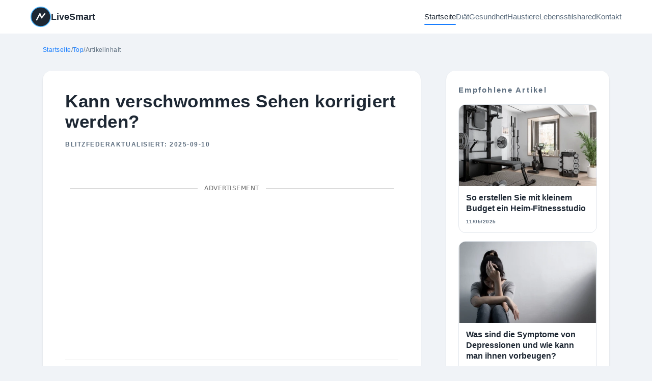

--- FILE ---
content_type: text/html; charset=UTF-8
request_url: https://game1000.net/kann-verschwommes-sehen-korrigiert-werden/
body_size: 10170
content:

<!DOCTYPE html>
<html lang="de-DE">
<head>
<meta charset="UTF-8">
<meta name="viewport"
      content="width=device-width,initial-scale=1.0,maximum-scale=1.0,viewport-fit=cover">
<title>Kann verschwommes Sehen korrigiert werden? &#8211; Seite 6 &#8211; LiveSmart</title>
<link rel="icon" type="image/svg+xml" href="data:image/svg+xml;utf8,
<svg xmlns='http://www.w3.org/2000/svg' viewBox='0 0 100 100'>
<circle cx='50' cy='50' r='48' fill='%231d2733' stroke='%2346b3ff' stroke-width='4'/>
<path d='M30 65 L46 35 L54 55 L70 35' fill='none' stroke='%23ffffff' stroke-width='6' stroke-linecap='round' stroke-linejoin='round'/>
</svg>">

<link rel="stylesheet" href="/theme/new-7/css/style.css" type="text/css" media="all" /><script async src="https://pagead2.googlesyndication.com/pagead/js/adsbygoogle.js?client=ca-pub-3951092937626620"
     crossorigin="anonymous"></script>
</head>
<body>

<!-- HEADER -->
<header class="site-header">
  <div class="site-wrap navbar">
    <a href="https://game1000.net/" class="brand" aria-label="LiveSmart">
      <svg viewBox="0 0 100 100" aria-hidden="true">
        <circle cx="50" cy="50" r="48" fill="#1d2733" stroke="#46b3ff" stroke-width="4"/>
        <path d="M30 65 L46 35 L54 55 L70 35" fill="none" stroke="#ffffff" stroke-width="6" stroke-linecap="round" stroke-linejoin="round"/>
      </svg>
      <span>LiveSmart</span>
    </a>
    <nav class="primary-nav" aria-label="Primary">
      <a href="https://game1000.net/" class="is-active" >Startseite</a>
<a href="https://game1000.net/category/diat">Diät</a>
<a href="https://game1000.net/category/gesundheit">Gesundheit</a>
<a href="https://game1000.net/category/haustiere">Haustiere</a>
<a href="https://game1000.net/category/lebensstil">Lebensstil</a>
<a href="https://game1000.net/category/shared">shared</a>

<a href="https://game1000.net/footer/Contact_Us">Kontakt</a>    </nav>
    <button class="menu-toggle" id="openMenu" aria-label="Open navigation" aria-haspopup="true" aria-expanded="false" aria-controls="mobileMenuPanel">☰</button>
  </div>
</header>


<div class="m-menu" id="mobileMenuPanel" hidden aria-hidden="true">
  <div class="m-menu__overlay" data-close></div>
  <nav class="m-menu__panel" aria-label="Mobile Navigation">
    <button class="m-menu__close" type="button" data-close aria-label="Close navigation">✕</button>
    <ul class="m-menu__list">
      <li><a href="https://game1000.net/" class="is-active" >Startseite</a></li>
<li><a href="https://game1000.net/category/diat">Diät</a></li>
<li><a href="https://game1000.net/category/gesundheit">Gesundheit</a></li>
<li><a href="https://game1000.net/category/haustiere">Haustiere</a></li>
<li><a href="https://game1000.net/category/lebensstil">Lebensstil</a></li>
<li><a href="https://game1000.net/category/shared">shared</a></li>

<li><a href="https://game1000.net/footer/Contact_Us" >Kontakt</a></li>    </ul>
  </nav>
</div>

<!-- BREADCRUMB -->
<nav class="breadcrumb" aria-label="Breadcrumb">
  <a href="https://game1000.net/">Startseite</a> /
  <a href="https://game1000.net/top/">Top</a> /
  <span>Artikelinhalt</span>
</nav>

<div class="site-wrap">
  <main>
    <!-- ARTICLE -->
    <article class="article" id="article">
      <h1>Kann verschwommes Sehen korrigiert werden?</h1>
      <div class="meta">
        <span>BlitzFeder</span>
        <span>Aktualisiert: <time datetime="2025-09-10">2025-09-10</time></span>
      </div>

<div class="ad-section"><div class="ad-line-top"><span class="ad-line-label" aria-label="Advertisement">Advertisement</span></div><div class="ad-slot-wrap"><!-- s1 -->
<ins class="adsbygoogle"
     style="display:block"
     data-ad-client="ca-pub-3951092937626620"
     data-ad-slot="6599301390"
     data-ad-format="auto"
     data-full-width-responsive="true"></ins>
<script>
     (adsbygoogle = window.adsbygoogle || []).push({});
</script></div><div class="ad-line-bottom"></div></div>
<p><h2>Ursachen</h2>
<center><img decoding="async" src="https://img.game1000.net/2023/03/1681736527-1_WH_800x600px.webp" /></center><br />
Wenn Sie plötzliche verschwommene Sicht verspüren, suchen Sie sofort ärztliche Hilfe auf. Dies könnte ein Zeichen für ein dringendes Gesundheitsproblem wie Schlaganfall oder Netzhautablösung sein, das eine sofortige Behandlung erfordert.<br />
Eine häufige Ursache für verschwommenes Sehen ist ein Brechungsfehler. Dies bedeutet, dass Lichtstrahlen nicht richtig auf der Netzhaut fokussieren, was zu trüben oder unscharfen Bildern führt.<br />
Eine weitere häufige Ursache für verschwommenes Sehen ist Astigmatismus, der Objekte in allen Entfernungen verzerrt erscheinen lässt. Dieser Zustand ist ein unvermeidlicher Teil des Alterns und am häufigsten unter denen im Alter von 40 oder älter.
<h2>Symptome</h2>
<center><img decoding="async" src="https://img.game1000.net/2023/03/1681736525-3_WH_800x600px.webp" /></center><br />
Unschärfes Sehen kann durch eine Reihe von Erkrankungen verursacht werden. Es könnte beispielsweise ein Hinweis auf Brechungsfehler sein, die mit Brille oder Kontaktlinsen leicht korrigiert werden können.<br />
Unschärfes Sehen kann auch auf andere gesundheitliche Probleme hinweisen, wie hohen Blutzuckerspiegel oder Schlafapnoe. Diese Bedingungen erhöhen das Risiko für Glaukom, Katarakt und andere Augenerkrankungen.
<h2>Behandlung</h2>
<center><img decoding="async" src="https://img.game1000.net/2023/03/1681736523-2_WH_800x600px.webp" /></center><br />
Unschärfes Sehen kann durch eine Vielzahl von Gesundheitszuständen, wie Brechungsfehler, verursacht werden. Dazu gehören Kurz- oder Langsichtigkeit, Astigmatismus und Alterssichtigkeit (altersbedingter Verlust der Nahsichtigkeit).<br />
Behandlungsoptionen hängen von der zugrunde liegenden Ursache ab, so dass es wichtig ist, eine professionelle Diagnose zu erhalten. Brillen können helfen, das Problem zu beheben, Kontaktlinsen oder refraktive Operationen, wenn erforderlich.<br />
Andere Ursachen für verschwommenes Sehen können Stress, Allergien oder Infektionen sein. Um diese potenziellen Auslöser zu bekämpfen, sollten Sie regelmäßig Pausen einlegen, um Ihre Augen zur Ruhe zu bringen und beim Betrachten der Bildschirme die 20-20-20-Regel befolgen. Dies kann die Belastung der Augen verringern und Symptome lindern, die mit verschwommenem Sehen verbunden sind.
<h2>Prävention</h2>
<center><img decoding="async" src="https://img.game1000.net/2023/03/1681736524-4_WH_800x600px.webp" /></center><br />
Unschärfes Sehen kann ein Hinweis auf etwas Ernstes sein, daher ist es wichtig, diese Probleme frühzeitig diagnostiziert und behandelt zu bekommen. Regelmäßige Augenuntersuchungen mit Ihrem Augenarzt ermöglichen Ihnen, verschwommenes Sehen zu diagnostizieren und anzugehen, bevor es schlimmer wird.<br />
Sehstörungen resultieren oft aus Brechungsfehlern (wie Astigmatismus oder Kurzsichtigkeit), die mit Brille, Kontaktlinsen oder Augenlaseroperationen korrigiert werden können. Andere Erkrankungen wie trockene Augen oder Glaukom können dazu führen, dass das Sehen verschwommen oder verschwommen wird.
</p>
<div class="ad-section"><div class="ad-line-top"><span class="ad-line-label" aria-label="Advertisement">Advertisement</span></div><div class="ad-slot-wrap"><!-- s2 -->
<ins class="adsbygoogle"
     style="display:block"
     data-ad-client="ca-pub-3951092937626620"
     data-ad-slot="8470237520"
     data-ad-format="auto"
     data-full-width-responsive="true"></ins>
<script>
     (adsbygoogle = window.adsbygoogle || []).push({});
</script></div><div class="ad-line-bottom"></div></div>

      <section class="author-box" aria-labelledby="authorName">
        <div class="author-details">
          <h3 id="authorName">BlitzFeder</h3>
          <p>Präzision im Detail und Ruhe im Prozess prägen meinen Schreibstil.</p>
        </div>
      </section>


      <div class="reco-single">
        Empfohlene Artikel: <a href="https://game1000.net/the-best-travel-accessories-you-need-on-your-next-trip/" aria-label="Das beste Reisezubehör, das Sie für Ihre nächste Reise benötigen">
          Das beste Reisezubehör, das Sie für Ihre nächste Reise benötigen →
        </a>
      </div>

      
      <div class="page-nav-wrap">
              </div>

      <section class="share-section" aria-labelledby="shareHeading">
        <h2 id="shareHeading">Teilen</h2>
        <div class="share-grid" id="shareGrid">
          <a class="share-btn" data-platform="facebook" href="#" target="_blank" rel="noopener" aria-label="Share on Facebook">
            <svg viewBox="0 0 24 24" aria-hidden="true"><path fill="#1877f2" d="M22.675 0H1.325A1.32 1.32 0 0 0 0 1.314v21.372C0 23.404.593 24 1.325 24h11.494v-9.294H9.847v-3.62h2.972V8.413c0-2.94 1.792-4.543 4.412-4.543 1.253 0 2.574.227 2.574.227v2.856h-1.45c-1.43 0-1.876.887-1.876 1.796v2.177h3.187l-.51 3.62h-2.677V24h5.253A1.32 1.32 0 0 0 24 22.686V1.314A1.32 1.32 0 0 0 22.675 0z"/></svg>
            <span>Facebook</span>
          </a>
          <a class="share-btn" data-platform="x" href="#" target="_blank" rel="noopener" aria-label="Share on X">
            <svg viewBox="0 0 24 24" aria-hidden="true"><path fill="#000" d="M18.244 2.25h3.308l-7.227 8.26 8.502 11.24H16.17l-5.214-6.822L4.8 21.75H1.49l7.73-8.838L1.143 2.25h6.07l4.713 6.231 6.318-6.231Zm-2.27 17.52h1.833L8.15 4.126H6.185l9.79 15.644Z"/></svg>
            <span>X</span>
          </a>
          <a class="share-btn" data-platform="linkedin" href="#" target="_blank" rel="noopener" aria-label="Share on LinkedIn">
            <svg viewBox="0 0 24 24" aria-hidden="true"><path fill="#0a66c2" d="M4.98 3.5c0 1.38-1.14 2.5-2.54 2.5h-.03C1.14 6 0 4.88 0 3.5 0 2.12 1.15 1 2.44 1 3.85 1 4.98 2.12 4.98 3.5ZM.22 8.98h4.43V24H.22V8.98ZM8.34 8.98h4.25v2.05h.06c.59-1.1 2.04-2.26 4.2-2.26 4.49 0 5.32 2.96 5.32 6.81V24h-4.43v-7.5c0-1.79-.03-4.09-2.49-4.09-2.5 0-2.88 1.94-2.88 3.95V24H8.34V8.98Z"/></svg>
            <span>LinkedIn</span>
          </a>
          <a class="share-btn" data-platform="reddit" href="#" target="_blank" rel="noopener" aria-label="Share on Reddit">
            <svg viewBox="0 0 24 24" aria-hidden="true"><path fill="#ff4500" d="M24 12c0 6.627-5.373 12-12 12S0 18.627 0 12C0 5.373 5.373 0 12 0c6.628 0 12 5.373 12 12ZM9.315 8.403c-.695 0-1.257.563-1.257 1.258 0 .693.562 1.256 1.257 1.256.693 0 1.256-.563 1.256-1.256 0-.695-.563-1.258-1.256-1.258Zm5.37 0c-.695 0-1.258.563-1.258 1.258 0 .693.563 1.256 1.257 1.256.694 0 1.257-.563 1.257-1.256 0-.695-.563-1.258-1.257-1.258Zm2.088 4.221c0-1.744-2.32-3.155-5.178-3.155-2.857 0-5.177 1.411-5.177 3.155 0 1.742 2.32 3.154 5.177 3.154 2.858 0 5.178-1.412 5.178-3.154Zm-5.178 4.52c-2.05 0-3.832-.623-4.912-1.582a.376.376 0 1 0-.497.562c1.204 1.064 3.15 1.747 5.409 1.747 2.26 0 4.206-.683 5.41-1.747a.375.375 0 1 0-.498-.562c-1.08.959-2.862 1.582-4.912 1.582Z"/></svg>
            <span>Reddit</span>
          </a>
          <a class="share-btn" data-platform="whatsapp" href="#" target="_blank" rel="noopener" aria-label="Share on WhatsApp">
            <svg viewBox="0 0 24 24" aria-hidden="true"><path fill="#25d366" d="M17.47 14.33c-.29-.15-1.7-.84-1.96-.93-.26-.1-.45-.15-.64.15-.19.29-.74.93-.9 1.12-.17.19-.33.21-.62.06-.29-.15-1.23-.45-2.33-1.43-.86-.77-1.44-1.72-1.61-2-.17-.29-.02-.45.13-.6.13-.13.29-.34.43-.51.14-.17.19-.29.29-.48.1-.19.05-.36-.02-.51-.07-.15-.64-1.54-.88-2.11-.23-.55-.47-.47-.64-.48-.17-.01-.36-.01-.55-.01-.19 0-.5.07-.76.36-.26.29-1 1-1 2.43 0 1.43 1.02 2.82 1.17 3.01.14.19 2 3.05 4.84 4.28.68.29 1.21.46 1.62.59.68.22 1.3.19 1.79.12.55-.08 1.7-.7 1.94-1.38.24-.67.24-1.24.17-1.36-.07-.12-.26-.19-.55-.34ZM12.05 22.1h-.01c-1.78 0-3.53-.48-5.05-1.39l-.36-.21-3.75.98 1-3.65-.24-.37a10.05 10.05 0 0 1 8.46-15.55h.01c5.56 0 10.08 4.52 10.09 10.07 0 2.69-1.05 5.21-2.95 7.12a10.04 10.04 0 0 1-7.2 2.99Zm0-18.21a8.11 8.11 0 0 0-8.09 8.09c0 2.54 1.16 4.89 3.18 6.45l.45.36-.6 2.2 2.26-.59.35.2a8.06 8.06 0 0 0 3.44.82h.01a8.11 8.11 0 0 0 8.08-8.09c0-2.17-.85-4.21-2.39-5.74a8.05 8.05 0 0 0-5.7-2.4Z"/></svg>
            <span>WhatsApp</span>
          </a>
          <a class="share-btn" data-platform="telegram" href="#" target="_blank" rel="noopener" aria-label="Share on Telegram">
            <svg viewBox="0 0 24 24" aria-hidden="true"><path fill="#229ed9" d="M23.954 4.57c.24-.82-.2-1.14-.83-.94L1.58 11.61c-.8.31-.79.74-.14.94l5.52 1.72 2.06 6.59c.27.75.48 1.04.97 1.04.5 0 .72-.18 1-1.02l2.97-9.42c.19-.6.03-.84.62-1.33l6.2-5.17Z"/></svg>
            <span>Telegram</span>
          </a>
          <a class="share-btn" data-platform="pinterest" href="#" target="_blank" rel="noopener" aria-label="Share on Pinterest">
            <svg viewBox="0 0 24 24" aria-hidden="true"><path fill="#bd081c" d="M12.04 0C5.44 0 2.4 4.24 2.4 7.77c0 2.14.81 4.05 2.56 4.76.28.12.53 0 .61-.31.06-.22.19-.77.25-1 .08-.31.05-.42-.17-.69-.5-.58-.82-1.33-.82-2.4 0-3.09 2.31-5.86 6-5.86 3.27 0 5.08 2 5.08 4.67 0 3.52-1.56 6.49-3.88 6.49-1.28 0-2.23-1.06-1.93-2.35.37-1.58 1.08-3.28 1.08-4.42 0-1.02-.55-1.87-1.68-1.87-1.34 0-2.42 1.38-2.42 3.22 0 1.18.41 1.98.41 1.98s-1.39 5.9-1.64 6.94c-.49 2.07-.07 4.61-.04 4.87.02.17.24.21.34.08.14-.18 1.93-2.4 2.54-4.62.17-.63.97-3.86.97-3.86.48.9 1.88 1.68 3.37 1.68 4.44 0 7.46-4.05 7.46-9.49C21.6 3.78 17.83 0 12.04 0Z"/></svg>
            <span>Pinterest</span>
          </a>
          <button type="button" class="share-btn copy" id="copyBtn" aria-label="Copy article link for sharing">
            <svg viewBox="0 0 24 24" aria-hidden="true"><path fill="#177dff" d="M16 1H4c-1.1 0-2 .9-2 2v14h2V3h12V1Zm3 4H8c-1.1 0-2 .9-2 2v14c0 1.1.9 2 2 2h11c1.1 0 2-.9 2-2V7c0-1.1-.9-2-2-2Zm0 16H8V7h11v14Z"/></svg>
            <span>Copy Link</span>
            <span class="copy-status" id="copyStatus">COPIED</span>
          </button>
        </div>
      </section>

      <section class="subscribe-box" aria-labelledby="subHead">
        <h2 id="subHead">Bleiben Sie auf dem Laufenden</h2>
        <p class="desc">Einmal pro Woche erhalten Sie umsetzbare Wachstumseinblicke. Kein Schnickschnack, kein Spam – Abmeldung jederzeit möglich.</p>
        <form class="subscribe-form" id="subscribeForm" novalidate>
          <label for="subEmail" class="visually-hidden">E-Mail-Adresse</label>
          <input type="email" id="subEmail" name="email" placeholder="E-Mail-Adresse" required autocomplete="email" inputmode="email">
          <button type="submit" aria-label="E-Mail-Adresse Abonnieren">Abonnieren</button>
        </form>
        <div id="subscribeMsg" aria-live="polite"></div>
      </section>

<div class="ad-section"><div class="ad-line-top"><span class="ad-line-label" aria-label="Advertisement">Advertisement</span></div><div class="ad-slot-wrap"><!-- s3 -->
<ins class="adsbygoogle"
     style="display:block"
     data-ad-client="ca-pub-3951092937626620"
     data-ad-slot="2660056388"
     data-ad-format="auto"
     data-full-width-responsive="true"></ins>
<script>
     (adsbygoogle = window.adsbygoogle || []).push({});
</script>
</div><div class="ad-line-bottom"></div></div>

      <section class="recommend-cards" aria-labelledby="recoCardsHead">
        <h2 id="recoCardsHead">DAS KÖNNTE SIE AUCH INTERESSIEREN</h2>
        <div class="card-grid">
            
            
          <a href="https://game1000.net/die-drei-wichtigsten-faktoren-die-die-langlebigkeit-beeinflussen/">
            <div class="card">
              <img src="https://img.game1000.net/2023/03/1682514797-slt.webp" alt="Die drei wichtigsten Faktoren, die die Langlebigkeit beeinflussen">
              <h3>Die drei wichtigsten Faktoren, die die Langlebigkeit beeinflussen</h3>
              <p>09/08/2025</p>
            </div>
          </a>          <a href="https://game1000.net/is-it-healthy-to-eat-a-cucumber-everyday/">
            <div class="card">
              <img src="https://img.game1000.net/2023/10/1698739767-slt.webp" alt="Ist es gesund, jeden Tag eine Gurke zu essen?">
              <h3>Ist es gesund, jeden Tag eine Gurke zu essen?</h3>
              <p>09/04/2025</p>
            </div>
          </a>          <a href="https://game1000.net/wie-man-am-gesundesten-ein-ei-isst%ef%bc%9f/">
            <div class="card">
              <img src="https://img.game1000.net/2023/03/1681721774-slt.webp" alt="Wie man am gesündesten ein Ei isst？">
              <h3>Wie man am gesündesten ein Ei isst？</h3>
              <p>09/06/2025</p>
            </div>
          </a>          <a href="https://game1000.net/fett-mit-karotten-verbrennen/">
            <div class="card">
              <img src="https://img.game1000.net/2023/03/1681736899-slt.webp" alt="Fett mit Karotten verbrennen?">
              <h3>Fett mit Karotten verbrennen?</h3>
              <p>09/05/2025</p>
            </div>
          </a>          <a href="https://game1000.net/5-symptome-bei-denen-ihr-hund-den-tierarzt-aufsuchen-muss/">
            <div class="card">
              <img src="https://img.game1000.net/2023/03/1682559828-slt.webp" alt="5 Symptome, bei denen Ihr Hund den Tierarzt aufsuchen muss">
              <h3>5 Symptome, bei denen Ihr Hund den Tierarzt aufsuchen muss</h3>
              <p>10/27/2025</p>
            </div>
          </a>          <a href="https://game1000.net/does-avocado-help-sleep/">
            <div class="card">
              <img src="https://img.game1000.net/2023/08/1698742707-slt.webp" alt="Hilft Avocado beim Schlafen?">
              <h3>Hilft Avocado beim Schlafen?</h3>
              <p>11/02/2025</p>
            </div>
          </a>          <a href="https://game1000.net/how-to-style-your-outfit-with-boots/">
            <div class="card">
              <img src="https://img.game1000.net/2023/09/1698741734-slt.webp" alt="So stylen Sie Ihr Outfit mit Stiefeln">
              <h3>So stylen Sie Ihr Outfit mit Stiefeln</h3>
              <p>09/08/2025</p>
            </div>
          </a>          <a href="https://game1000.net/10-habits-of-healthy-people-you-should-adopt/">
            <div class="card">
              <img src="https://img.game1000.net/2023/07/1698822620-slt.webp" alt="10 Gewohnheiten gesunder Menschen, die Sie übernehmen sollten">
              <h3>10 Gewohnheiten gesunder Menschen, die Sie übernehmen sollten</h3>
              <p>08/29/2025</p>
            </div>
          </a>          <a href="https://game1000.net/welche-frucht-ist-am-besten-um-gewicht-zu-verlieren/">
            <div class="card">
              <img src="https://img.game1000.net/2023/03/1681739313-slt.webp" alt="Welche Frucht ist am besten, um Gewicht zu verlieren?">
              <h3>Welche Frucht ist am besten, um Gewicht zu verlieren?</h3>
              <p>11/13/2025</p>
            </div>
          </a>          <a href="https://game1000.net/heat-or-cold-for-knee-pain/">
            <div class="card">
              <img src="https://img.game1000.net/2023/03/1682594878-slt.webp" alt="Wärme oder Kälte bei Knieschmerzen?">
              <h3>Wärme oder Kälte bei Knieschmerzen?</h3>
              <p>10/03/2025</p>
            </div>
          </a>          <a href="https://game1000.net/how-to-create-a-productive-workspace-at-home/">
            <div class="card">
              <img src="https://img.game1000.net/2023/09/1698741026-slt.webp" alt="So schaffen Sie einen produktiven Arbeitsplatz zu Hause">
              <h3>So schaffen Sie einen produktiven Arbeitsplatz zu Hause</h3>
              <p>09/24/2025</p>
            </div>
          </a>          <a href="https://game1000.net/wie-trainieren-sie-ihren-bauchmuskel/">
            <div class="card">
              <img src="https://img.game1000.net/2023/03/1682557692-slt.webp" alt="Wie trainieren Sie Ihren Bauchmuskel?">
              <h3>Wie trainieren Sie Ihren Bauchmuskel?</h3>
              <p>08/23/2025</p>
            </div>
          </a>          <a href="https://game1000.net/was-kann-ich-tun-um-meinen-blutdruck-zu-senken/">
            <div class="card">
              <img src="https://img.game1000.net/2023/03/1682580909-slt.webp" alt="Was kann ich tun, um meinen Blutdruck zu senken?">
              <h3>Was kann ich tun, um meinen Blutdruck zu senken?</h3>
              <p>10/20/2025</p>
            </div>
          </a>          <a href="https://game1000.net/was-kann-dunkle-ringe-unter-den-augen-entfernen/">
            <div class="card">
              <img src="https://img.game1000.net/2023/03/1682595232-slt.webp" alt="Was kann dunkle Ringe unter den Augen entfernen?">
              <h3>Was kann dunkle Ringe unter den Augen entfernen?</h3>
              <p>09/04/2025</p>
            </div>
          </a>          <a href="https://game1000.net/kann-verschwommes-sehen-korrigiert-werden/">
            <div class="card">
              <img src="https://img.game1000.net/2023/03/1681736521-slt.webp" alt="Kann verschwommes Sehen korrigiert werden?">
              <h3>Kann verschwommes Sehen korrigiert werden?</h3>
              <p>09/15/2025</p>
            </div>
          </a>          <a href="https://game1000.net/how-to-create-a-cozy-home-environment/">
            <div class="card">
              <img src="https://img.game1000.net/2023/07/1698823059-slt.webp" alt="So schaffen Sie eine gemütliche Wohnumgebung">
              <h3>So schaffen Sie eine gemütliche Wohnumgebung</h3>
              <p>08/24/2025</p>
            </div>
          </a>          <a href="https://game1000.net/was-sind-die-symptome-von-depressionen-und-wie-kann-man-ihnen-vorbeugen/">
            <div class="card">
              <img src="https://img.game1000.net/2023/03/1682556037-slt.webp" alt="Was sind die Symptome von Depressionen und wie kann man ihnen vorbeugen?">
              <h3>Was sind die Symptome von Depressionen und wie kann man ihnen vorbeugen?</h3>
              <p>10/28/2025</p>
            </div>
          </a>          <a href="https://game1000.net/ist-banane-gesund-fur-altere-menschen/">
            <div class="card">
              <img src="https://img.game1000.net/2023/03/1682515188-slt.webp" alt="Ist Banane gesund für ältere Menschen?">
              <h3>Ist Banane gesund für ältere Menschen?</h3>
              <p>11/02/2025</p>
            </div>
          </a>          <a href="https://game1000.net/verringern-zwiebeln-entzundungen/">
            <div class="card">
              <img src="https://img.game1000.net/2023/03/1682566251-slt.webp" alt="Verringern Zwiebeln Entzündungen?">
              <h3>Verringern Zwiebeln Entzündungen?</h3>
              <p>10/20/2025</p>
            </div>
          </a>          <a href="https://game1000.net/avocado-and-kidney-stones/">
            <div class="card">
              <img src="https://img.game1000.net/2023/09/1698741300-slt.webp" alt="Avocado und Nierensteine">
              <h3>Avocado und Nierensteine</h3>
              <p>10/31/2025</p>
            </div>
          </a>          <a href="https://game1000.net/wie-konnen-sie-durch-bewegung-junger-aussehen/">
            <div class="card">
              <img src="https://img.game1000.net/2023/03/1681738198-slt.webp" alt="Wie können Sie durch Bewegung jünger aussehen?">
              <h3>Wie können Sie durch Bewegung jünger aussehen?</h3>
              <p>10/24/2025</p>
            </div>
          </a>          <a href="https://game1000.net/how-to-create-a-home-gym-on-a-budget/">
            <div class="card">
              <img src="https://img.game1000.net/2023/10/1698740731-slt.webp" alt="So erstellen Sie mit kleinem Budget ein Heim-Fitnessstudio">
              <h3>So erstellen Sie mit kleinem Budget ein Heim-Fitnessstudio</h3>
              <p>10/19/2025</p>
            </div>
          </a>          <a href="https://game1000.net/the-best-travel-accessories-you-need-on-your-next-trip/">
            <div class="card">
              <img src="https://img.game1000.net/2023/08/1698822050-slt.webp" alt="Das beste Reisezubehör, das Sie für Ihre nächste Reise benötigen">
              <h3>Das beste Reisezubehör, das Sie für Ihre nächste Reise benötigen</h3>
              <p>08/29/2025</p>
            </div>
          </a>          <a href="https://game1000.net/was-verursacht-solche-schmerzen-in-meinen-zahnen/">
            <div class="card">
              <img src="https://img.game1000.net/2023/03/1682559503-slt.webp" alt="Was verursacht solche Schmerzen in meinen Zähnen?">
              <h3>Was verursacht solche Schmerzen in meinen Zähnen?</h3>
              <p>09/20/2025</p>
            </div>
          </a>        </div>
      </section>

      <section class="comments" aria-labelledby="commentsHead">
        <h2 id="commentsHead">Kommentare</h2>
        
        <div class="comment-item">
          <p class="c-head"><strong>RunenPfad</strong> · 09/16/2025</p>
          <p class="c-body">Niedrige Update-Hemmung.</p>
        </div>        <div class="comment-item">
          <p class="c-head"><strong>PortalFalter</strong> · 10/01/2025</p>
          <p class="c-body">Reibungsarme Einführungsphase erwartbar.</p>
        </div>        <div class="comment-item">
          <p class="c-head"><strong>WellenFalter</strong> · 09/10/2025</p>
          <p class="c-body">Verzögerte Wissensverflüchtigung.</p>
        </div>        <div class="comment-item">
          <p class="c-head"><strong>TraumSegler</strong> · 09/08/2025</p>
          <p class="c-body">Vermeidet Analyse-Erschöpfung.</p>
        </div> 

        <form class="comment-form" action="/submit/" method="post" novalidate>
          <h3>Kommentar verfassen</h3>
          <div class="form-grid">
            <div>
              <label for="cName" class="visually-hidden">Name</label>
              <input type="text" id="cName" name="name" placeholder="Name" required>
            </div>
            <div>
              <label for="cEmail" class="visually-hidden">E-Mail-Adresse</label>
              <input type="email" id="cEmail" name="email" placeholder="E-Mail-Adresse" required>
            </div>
            <div>
              <label for="cComment" class="visually-hidden">Kommentar</label>
              <textarea id="cComment" name="comment" placeholder="Ihre Perspektive hinzufügen…" required></textarea>
            </div>
          </div>
          <button type="submit">Kommentar veröffentlichen</button>
          <div id="commentMsg" aria-live="polite"></div>
        </form>
      </section>

    </article>

    <!-- SIDEBAR -->
    <aside class="sidebar" aria-label="Sidebar">
      <section class="side-widget" aria-labelledby="popularHead">
        <h2 id="popularHead">Empfohlene Artikel</h2>
        <div class="popular-list">
            
            

          <a href="https://game1000.net/how-to-create-a-home-gym-on-a-budget/" class="popular-item">
            <img src="https://img.game1000.net/2023/10/1698740731-slt.webp" alt="So erstellen Sie mit kleinem Budget ein Heim-Fitnessstudio">
            <h3>So erstellen Sie mit kleinem Budget ein Heim-Fitnessstudio</h3>
            <p>11/05/2025</p>
          </a>
          <a href="https://game1000.net/was-sind-die-symptome-von-depressionen-und-wie-kann-man-ihnen-vorbeugen/" class="popular-item">
            <img src="https://img.game1000.net/2023/03/1682556037-slt.webp" alt="Was sind die Symptome von Depressionen und wie kann man ihnen vorbeugen?">
            <h3>Was sind die Symptome von Depressionen und wie kann man ihnen vorbeugen?</h3>
            <p>08/31/2025</p>
          </a>
          <a href="https://game1000.net/verringern-zwiebeln-entzundungen/" class="popular-item">
            <img src="https://img.game1000.net/2023/03/1682566251-slt.webp" alt="Verringern Zwiebeln Entzündungen?">
            <h3>Verringern Zwiebeln Entzündungen?</h3>
            <p>10/23/2025</p>
          </a>
          <a href="https://game1000.net/die-drei-wichtigsten-faktoren-die-die-langlebigkeit-beeinflussen/" class="popular-item">
            <img src="https://img.game1000.net/2023/03/1682514797-slt.webp" alt="Die drei wichtigsten Faktoren, die die Langlebigkeit beeinflussen">
            <h3>Die drei wichtigsten Faktoren, die die Langlebigkeit beeinflussen</h3>
            <p>10/05/2025</p>
          </a>
          <a href="https://game1000.net/welche-hunderassen-bellen-am-meisten/" class="popular-item">
            <img src="https://img.game1000.net/2023/03/1682557409-slt.webp" alt="Welche Hunderassen bellen am meisten?">
            <h3>Welche Hunderassen bellen am meisten?</h3>
            <p>08/24/2025</p>
          </a> 
        </div>
      </section>
    </aside>
  </main>
</div>

<!-- FOOTER -->
<footer>
  <div class="footer-inner">
    <div class="footer-brand" aria-label="Footer brand">
      <svg viewBox="0 0 100 100" aria-hidden="true">
        <circle cx="50" cy="50" r="48" fill="#1d2733" stroke="#46b3ff" stroke-width="4"/>
        <path d="M30 65 L46 35 L54 55 L70 35" fill="none" stroke="#ffffff" stroke-width="6" stroke-linecap="round" stroke-linejoin="round"/>
      </svg>
      <span>LiveSmart</span>
    </div>

    <div class="footer-subscribe">
      <form id="footerSubForm" action="/submit/" method="post" novalidate>
        <label for="footerEmail" class="visually-hidden">E-Mail-Adresse</label>
        <input type="email" id="footerEmail" name="email" placeholder="E-Mail-Adresse" required autocomplete="email">
        <button type="submit">Abonnieren</button>
      </form>
      <div id="footerSubMsg" aria-live="polite"></div>
    </div>

    <nav class="footer-links" aria-label="Footer links">
        <a href="https://game1000.net/footer/Contact_Us">Kontakt</a>
        <a href="https://game1000.net/footer/privacy">Datenschutzerklärung</a>
        <a href="https://game1000.net/footer/terms">Nutzungsbedingungen</a>
        <a href="https://game1000.net/footer/cookies">Cookie-Richtlinie</a>
        <a href="https://game1000.net/footer/disclaimer">Haftungsausschluss</a>
        <a href="https://game1000.net/footer/dpa">GDPR / DPA</a>
        <a href="https://game1000.net/footer/ccpa">CCPA</a>
        <a href="https://game1000.net/footer/accessibility">Barrierefreiheit</a>
    </nav>
    <span>© LiveSmart. Alle Rechte vorbehalten.</span>
  </div>
</footer>
<script>
/* ================= MOBILE MENU (NEW SLIDE-IN) ================= */
(function(){
  const openBtn = document.getElementById('openMenu');
  const panelWrap = document.getElementById('mobileMenuPanel');
  const overlay = panelWrap.querySelector('.m-menu__overlay');
  const closeBtn = panelWrap.querySelector('.m-menu__close');
  const links = panelWrap.querySelectorAll('.m-menu__list a');
  const desktopLinks = document.querySelectorAll('.primary-nav a');
  let lastFocusedBeforeOpen = null;

  function trapFocus(e){
    if(!panelWrap.classList.contains('is-open')) return;
    if(e.key !== 'Tab') return;
    const focusables = panelWrap.querySelectorAll('button,a[href],[tabindex]:not([tabindex="-1"])');
    const list = Array.from(focusables).filter(el=>!el.disabled && el.offsetParent !== null);
    if(!list.length) return;
    const first = list[0];
    const last = list[list.length-1];
    if(e.shiftKey && document.activeElement === first){
      e.preventDefault();
      last.focus();
    }else if(!e.shiftKey && document.activeElement === last){
      e.preventDefault();
      first.focus();
    }
  }

  function openMenu(){
    if(panelWrap.classList.contains('is-open')) return;
    lastFocusedBeforeOpen = document.activeElement;
    panelWrap.hidden = false;
    void panelWrap.offsetWidth;
    panelWrap.classList.add('is-open');
    panelWrap.setAttribute('aria-hidden','false');
    openBtn.setAttribute('aria-expanded','true');
    document.documentElement.classList.add('no-scroll');
    setTimeout(()=>{
      const activeLink = panelWrap.querySelector('.m-menu__list a.is-active') || panelWrap.querySelector('.m-menu__list a');
      activeLink && activeLink.focus();
    },10);
    document.addEventListener('keydown', trapFocus);
  }

  function closeMenu(){
    if(!panelWrap.classList.contains('is-open')) return;
    panelWrap.classList.remove('is-open');
    panelWrap.setAttribute('aria-hidden','true');
    openBtn.setAttribute('aria-expanded','false');
    document.documentElement.classList.remove('no-scroll');
    const tidy = ()=>{
      panelWrap.hidden = true;
      panelWrap.removeEventListener('transitionend', tidy);
    };
    panelWrap.addEventListener('transitionend', tidy, {once:true});
    document.removeEventListener('keydown', trapFocus);
    if(lastFocusedBeforeOpen) lastFocusedBeforeOpen.focus();
  }

  openBtn.addEventListener('click', openMenu);
  closeBtn.addEventListener('click', closeMenu);
  overlay.addEventListener('click', closeMenu);
  document.addEventListener('keydown', e=>{
    if(e.key === 'Escape' && panelWrap.classList.contains('is-open')) closeMenu();
  });

  function setActive(navKey){
    desktopLinks.forEach(l=>l.classList.toggle('is-active', l.dataset.nav===navKey));
    links.forEach(l=>l.classList.toggle('is-active', l.dataset.nav===navKey));
  }
  links.forEach(a=>{
    a.addEventListener('click', ()=>{
      const key = a.dataset.nav;
      setActive(key);
      closeMenu();
    });
  });
  desktopLinks.forEach(a=>{
    a.addEventListener('click', ()=>{
      setActive(a.dataset.nav);
    });
  });

  (function autoActive(){
    const path = location.pathname.toLowerCase();
    const map = [
      {slug:'/ai', key:'ai'},
      {slug:'/cloud', key:'cloud'},
      {slug:'/security', key:'security'},
      {slug:'/contact', key:'contact'}
    ];
    const found = map.find(m=>path.startsWith(m.slug));
    if(found) setActive(found.key);
  })();

  window.addEventListener('resize', ()=>{
    if(window.innerWidth >= 881 && panelWrap.classList.contains('is-open')){
      closeMenu();
    }
  });
})();

/* ---------- SHARE LINKS DYNAMIC ---------- */
const articleUrl = encodeURIComponent(window.location.href);
const articleTitle = encodeURIComponent(document.querySelector('h1').textContent.trim());
const shareLinks = {
  facebook:`https://www.facebook.com/sharer/sharer.php?u=${articleUrl}`,
  x:`https://twitter.com/intent/tweet?url=${articleUrl}&text=${articleTitle}`,
  linkedin:`https://www.linkedin.com/shareArticle?mini=true&url=${articleUrl}&title=${articleTitle}`,
  reddit:`https://www.reddit.com/submit?url=${articleUrl}&title=${articleTitle}`,
  whatsapp:`https://api.whatsapp.com/send?text=${articleTitle}%20${articleUrl}`,
  telegram:`https://t.me/share/url?url=${articleUrl}&text=${articleTitle}`,
  pinterest:`https://pinterest.com/pin/create/button/?url=${articleUrl}&description=${articleTitle}`
};
document.querySelectorAll('.share-btn[data-platform]').forEach(btn=>{
  const pf = btn.getAttribute('data-platform');
  if(shareLinks[pf]) btn.href = shareLinks[pf];
});

/* ---------- COPY LINK ---------- */
const copyBtn = document.getElementById('copyBtn');
const copyStatus = document.getElementById('copyStatus');
copyBtn.addEventListener('click', async ()=>{
  try{
    await navigator.clipboard.writeText(window.location.href);
    copyBtn.classList.add('copied');
    copyStatus.textContent='COPIED';
  }catch{
    copyBtn.classList.add('copied');
    copyStatus.textContent='FAILED';
  }
  setTimeout(()=>copyBtn.classList.remove('copied'),1800);
});

/* ---------- SUBSCRIPTION (MAIN) ---------- */
const subForm = document.getElementById('subscribeForm');
const subMsg = document.getElementById('subscribeMsg');
subForm.addEventListener('submit',e=>{
  e.preventDefault();
  const email = subForm.email.value.trim();
  if(!/^[^\s@]+@[^\s@]+\.[^\s@]+$/.test(email)){
    subMsg.textContent='Please enter a valid email.';
    subMsg.className='error';
    return;
  }
  subMsg.textContent='Submitting...';
  subMsg.className='';
  setTimeout(()=>{
    subMsg.textContent='Subscription successful. Welcome!';
    subMsg.className='success';
    subForm.reset();
  },900);
});

/* ---------- SUBSCRIPTION (FOOTER) ---------- */
const footerForm = document.getElementById('footerSubForm');
const footerMsg = document.getElementById('footerSubMsg');
footerForm.addEventListener('submit',e=>{
  e.preventDefault();
  const email = footerForm.email.value.trim();
  if(!/^[^\s@]+@[^\s@]+\.[^\s@]+$/.test(email)){
    footerMsg.textContent='Invalid email.';
    footerMsg.className='error';
    return;
  }
  footerMsg.textContent='Sending...';
  footerMsg.className='';
  setTimeout(()=>{
    footerMsg.textContent='Subscribed!';
    footerMsg.className='success';
    footerForm.reset();
  },800);
});

/* ---------- COMMENT FORM ---------- */
const commentForm = document.getElementById('commentForm');
const commentMsg = document.getElementById('commentMsg');
commentForm.addEventListener('submit',e=>{
  e.preventDefault();
  const name = commentForm.name.value.trim();
  const email = commentForm.email.value.trim();
  const comment = commentForm.comment.value.trim();
  if(!name || !email || !comment){
    commentMsg.textContent='All required fields must be filled.';
    commentMsg.className='error';
    return;
  }
  if(!/^[^\s@]+@[^\s@]+\.[^\s@]+$/.test(email)){
    commentMsg.textContent='Invalid email.';
    commentMsg.className='error';
    return;
  }
  commentMsg.textContent='Posting...';
  commentMsg.className='';
  setTimeout(()=>{
    commentMsg.textContent='Comment submitted successfully.';
    commentMsg.className='success';
    commentForm.reset();
  },850);
});

/* ---------- SCROLL RESTORATION ---------- */
if('scrollRestoration' in history){
  history.scrollRestoration='auto';
}
</script>
<script defer src="https://static.cloudflareinsights.com/beacon.min.js/vcd15cbe7772f49c399c6a5babf22c1241717689176015" integrity="sha512-ZpsOmlRQV6y907TI0dKBHq9Md29nnaEIPlkf84rnaERnq6zvWvPUqr2ft8M1aS28oN72PdrCzSjY4U6VaAw1EQ==" data-cf-beacon='{"version":"2024.11.0","token":"feea3174e50c4db7866015314a23aaa9","r":1,"server_timing":{"name":{"cfCacheStatus":true,"cfEdge":true,"cfExtPri":true,"cfL4":true,"cfOrigin":true,"cfSpeedBrain":true},"location_startswith":null}}' crossorigin="anonymous"></script>
</body>
</html>


--- FILE ---
content_type: text/html; charset=utf-8
request_url: https://www.google.com/recaptcha/api2/aframe
body_size: 265
content:
<!DOCTYPE HTML><html><head><meta http-equiv="content-type" content="text/html; charset=UTF-8"></head><body><script nonce="tnUi_O1xl9tmUM16DkVdTQ">/** Anti-fraud and anti-abuse applications only. See google.com/recaptcha */ try{var clients={'sodar':'https://pagead2.googlesyndication.com/pagead/sodar?'};window.addEventListener("message",function(a){try{if(a.source===window.parent){var b=JSON.parse(a.data);var c=clients[b['id']];if(c){var d=document.createElement('img');d.src=c+b['params']+'&rc='+(localStorage.getItem("rc::a")?sessionStorage.getItem("rc::b"):"");window.document.body.appendChild(d);sessionStorage.setItem("rc::e",parseInt(sessionStorage.getItem("rc::e")||0)+1);localStorage.setItem("rc::h",'1768814015593');}}}catch(b){}});window.parent.postMessage("_grecaptcha_ready", "*");}catch(b){}</script></body></html>

--- FILE ---
content_type: text/css
request_url: https://game1000.net/theme/new-7/css/style.css
body_size: 5990
content:
/* ---------- RESET ---------- */
*,*::before,*::after{box-sizing:border-box;}
body{margin:0;font-family:-apple-system,BlinkMacSystemFont,"SF Pro Text","Segoe UI",Roboto,Inter,Helvetica,Arial,sans-serif;
  -webkit-font-smoothing:antialiased;font-size:16px;line-height:1.58;color:#1d2733;background:#f0f3f7;}
img{max-width:100%;display:block;height:auto;}
a{text-decoration:none;color:#105fb4;}
a:hover,a:focus-visible{text-decoration:underline;}
button{font:inherit;cursor:pointer;border:none;background:none;padding:0;}
:focus-visible{outline:2px solid #177dff;outline-offset:2px;}
body,header,footer{padding-left:env(safe-area-inset-left);padding-right:env(safe-area-inset-right);}

/* ---------- TOKENS ---------- */
:root{
  --c-bg:#f0f3f7;
  --c-surface:#ffffff;
  --c-border:#e1e6ec;
  --c-border-soft:#eef2f6;
  --c-text:#1d2733;
  --c-text-soft:#5c6d7e;
  --c-primary:#177dff;
  --c-primary-alt:#0e60c4;
  --c-accent:#12b886;
  --c-danger:#e54848;
  --c-gradient:linear-gradient(135deg,#177dff,#12b886);
  --radius-xs:4px;
  --radius-sm:8px;
  --radius-md:14px;
  --radius-xl:46px;
  --shadow-sm:0 2px 4px -1px rgba(0,0,0,.08),0 1px 2px rgba(0,0,0,.06);
  --shadow-md:0 4px 12px -2px rgba(0,0,0,.12),0 2px 4px rgba(0,0,0,.08);
  --shadow-hover:0 6px 18px -3px rgba(0,0,0,.18),0 3px 6px rgba(0,0,0,.10);
  --transition:0.28s cubic-bezier(.4,.2,.2,1);
  --content-max:1160px;
  --mobile-pad:10px;
  --mobile-pad-tight:8px;
}

/* ---------- GLOBAL WRAP ---------- */
.site-wrap{max-width:var(--content-max);margin:0 auto;padding:0 24px;transition:padding .25s;}
@media (max-width:900px){.site-wrap{padding:0 18px;}}
@media (max-width:640px){.site-wrap{padding:0 var(--mobile-pad);}}

/* ---------- LAYOUT ---------- */
main{display:grid;grid-template-columns:minmax(0,1fr) 320px;gap:50px;margin-top:34px;align-items:start;}
@media (max-width:1150px){main{gap:42px;}}
@media (max-width:1080px){
  main{grid-template-columns:100%;gap:40px;align-items:stretch;}
  .sidebar{width:100%;}
  .side-widget{width:100%;}
}
@media (max-width:640px){main{margin-top:26px;gap:34px;}}

 
.site-header{
  background:#ffffff;
  backdrop-filter:saturate(180%) blur(12px);
  box-shadow:0 1px 0 var(--c-border-soft);
 
}
.navbar{display:flex;align-items:center;justify-content:space-between;min-height:66px;gap:24px;padding:0;}
.brand{display:flex;align-items:center;gap:10px;font-size:1.1rem;font-weight:600;color:var(--c-text);}
.brand svg{width:40px;height:40px;}
.primary-nav{display:flex;gap:30px;font-size:.92rem;font-weight:500;}
.primary-nav a{color:var(--c-text-soft);position:relative;padding:4px 0;transition:color var(--transition);}
.primary-nav a::after{content:"";position:absolute;left:0;bottom:0;width:0;height:2px;background:var(--c-primary);border-radius:2px;transition:width var(--transition);}
.primary-nav a:hover,
.primary-nav a:focus-visible{color:var(--c-text);}
.primary-nav a:hover::after,
.primary-nav a:focus-visible::after{width:100%;}
.primary-nav a.is-active{color:var(--c-text);}
.primary-nav a.is-active::after{width:100%;}

/* menu button */
.menu-toggle{display:none;width:44px;height:44px;border-radius:50%;background:var(--c-primary);color:#fff;
  align-items:center;justify-content:center;font-size:1.3rem;box-shadow:var(--shadow-sm);transition:background var(--transition),transform var(--transition);}
.menu-toggle:hover{background:var(--c-primary-alt);}
.menu-toggle:active{transform:scale(.94);}
@media (max-width:880px){
  .primary-nav{display:none;}
  .menu-toggle{display:flex;}
}

/* ---------- MOBILE NAV (SLIDE-IN) ---------- */
.m-menu{position:fixed;inset:0;z-index:500;font-family:inherit;}
.m-menu[hidden]{display:none !important;}
.m-menu__overlay{
  position:absolute;inset:0;
  background:#0d1722;
  opacity:0;
  transition:opacity .32s ease;
}
.m-menu__panel{
  position:absolute;top:0;right:0;height:100%;
  width:78%;max-width:360px;
  background:#162735;color:#fff;
  display:flex;flex-direction:column;
  gap:4px;
  padding:70px 30px 40px;
  box-shadow:-6px 0 28px -8px rgba(0,0,0,.55);
  transform:translateX(100%);
  transition:transform .42s cubic-bezier(.65,.05,.36,1);
  overflow-y:auto;
  -webkit-overflow-scrolling:touch;
}
.m-menu.is-open .m-menu__overlay{opacity:1;}
.m-menu.is-open .m-menu__panel{transform:translateX(0);}
.m-menu__close{
  position:absolute;top:14px;right:14px;
  width:46px;height:46px;border-radius:50%;
  background:#fff;color:#162735;border:none;
  display:flex;align-items:center;justify-content:center;
  font-size:1.25rem;box-shadow:var(--shadow-sm);cursor:pointer;
}
.m-menu__list{display:flex;flex-direction:column;margin:0;padding:0;list-style:none;gap:6px;}
.m-menu__list a{
  display:block;
  font-size:1.06rem;
  font-weight:600;
  padding:12px 14px 12px 14px;
  border-radius:16px;
  color:#d6e6f3;
  letter-spacing:.4px;
  position:relative;
  transition:background .25s,color .25s;
  text-decoration:none;
  outline:0;
}
.m-menu__list a:hover,
.m-menu__list a:focus-visible{background:#1f394b;color:#fff;}
.m-menu__list a:active{background:#255068;}
.m-menu__list a.is-active{
  background:#1f394b;
  color:#fff;
}
.no-scroll{overflow:hidden;touch-action:none;}
@media (prefers-reduced-motion:reduce){
  .m-menu__overlay,.m-menu__panel{transition:none !important;}
}

/* ---------- BREADCRUMB ---------- */
.breadcrumb{margin:26px auto 4px;max-width:var(--content-max);padding:0 24px;font-size:.75rem;font-weight:500;letter-spacing:.45px;
  color:var(--c-text-soft);display:flex;flex-wrap:wrap;gap:4px;line-height:1.15;}
.breadcrumb a{color:var(--c-primary);}
@media (max-width:640px){.breadcrumb{padding:0 var(--mobile-pad);margin:18px 0 2px;gap:2px;}}

/* ---------- ARTICLE ---------- */
.article{background:var(--c-surface);padding:40px 44px 46px;border-radius:18px;box-shadow:var(--shadow-sm);
  position:relative;overflow:hidden;user-select:text;-webkit-user-select:text;}
.article::before{content:"";position:absolute;inset:0;background:radial-gradient(circle at 88% 12%,rgba(23,125,255,.08),transparent 60%);
  pointer-events:none;}
@media (max-width:860px){.article{padding:36px 36px 40px;}}
@media (max-width:640px){
  .article{padding:30px var(--mobile-pad-tight) 36px;border-radius:14px;}
}
.article h1{margin:0 0 16px;font-size:2.2rem;line-height:1.15;font-weight:700;letter-spacing:.5px;}
@media (max-width:640px){.article h1{font-size:1.85rem;margin-bottom:14px;}}
.meta{display:flex;flex-wrap:wrap;gap:12px;font-size:.74rem;text-transform:uppercase;letter-spacing:.13em;color:var(--c-text-soft);font-weight:600;margin:0 0 22px;}
.article p{margin:0 0 20px;font-size:1.02rem;color:#27323d;}
.article p + h2{margin-top:34px;}
.article h2{font-size:1.45rem;margin:0 0 14px;line-height:1.28;position:relative;}
.article h2::after{content:"";position:absolute;left:0;bottom:-6px;width:56px;height:3px;border-radius:3px;
  background:linear-gradient(90deg,var(--c-primary),var(--c-accent));pointer-events:none;}

/* ---------- AUTHOR BOX ---------- */
.author-box{margin-top:40px;background:var(--c-surface);border:2px solid var(--c-border);padding:22px 26px;border-radius:var(--radius-xl);
 display:flex;align-items:center;gap:24px;box-shadow:var(--shadow-sm);position:relative;}
.author-avatar{width:90px;height:90px;border-radius:50%;object-fit:cover;box-shadow:0 0 0 4px #fff,0 0 0 6px var(--c-primary);}
.author-details h3{margin:0 0 4px;font-size:1.05rem;}
.author-details p{margin:0;font-size:.85rem;line-height:1.45;color:var(--c-text-soft);}
@media (max-width:560px){
  .author-box{flex-direction:column;align-items:flex-start;padding:24px 22px 26px;border-radius:28px;}
  .author-avatar{width:80px;height:80px;}
}

/* ---------- SINGLE RECOMMENDED TEXT LINK ---------- */
.reco-single{margin-top:32px;background:var(--c-surface);padding:16px 20px;border-left:5px solid var(--c-primary);border-radius:12px;
  box-shadow:var(--shadow-sm);}
.reco-single a{font-weight:600;font-size:.95rem;display:inline-block;}

/* ---------- PAGINATION NOTICE ---------- */
.pagination-notice{margin-top:32px;background:#fff8e6;border:1px solid #ffe2a8;padding:14px 18px;border-radius:12px;
  font-size:.82rem;line-height:1.45;box-shadow:var(--shadow-sm);}

/* ---------- PAGINATION (ENHANCED BUTTON) ---------- */
.page-nav-wrap{margin-top:18px;display:flex;justify-content:flex-end;}
.page-nav{display:flex;gap:16px;}
.page-nav a{
  --btn-bg-top:#1e8dff;
  --btn-bg-bottom:#0f65d4;
  background:linear-gradient(var(--btn-bg-top),var(--btn-bg-bottom));
  color:#fff;
  font-weight:700;
  font-size:1rem;
  letter-spacing:.05em;
  padding:16px 52px;
  border-radius:56px;
  min-height:56px;
  min-width:240px;
  display:inline-flex;
  align-items:center;
  justify-content:center;
  text-align:center;
  position:relative;
  box-shadow:0 4px 0 #0d56b5,0 8px 18px -6px rgba(0,0,0,.4),0 0 0 1px rgba(255,255,255,.08) inset;
  transition:transform .25s var(--transition),box-shadow .25s var(--transition),filter .25s var(--transition),background .4s;
  text-decoration:none;
}
.page-nav a::after{content:"";position:absolute;inset:2px;border-radius:inherit;background:linear-gradient(145deg,rgba(255,255,255,.25),rgba(255,255,255,0));mix-blend-mode:overlay;pointer-events:none;}
.page-nav a:hover{filter:brightness(1.05);box-shadow:0 5px 0 #0d56b5,0 14px 28px -10px rgba(0,0,0,.45),0 0 0 1px rgba(255,255,255,.12) inset;text-decoration:none;}
.page-nav a:active{transform:translateY(3px);box-shadow:0 2px 0 #0d56b5,0 6px 14px -6px rgba(0,0,0,.5),0 0 0 1px rgba(255,255,255,.15) inset;}
.page-nav a:focus-visible{outline:3px solid #fff;outline-offset:4px;}
@media (max-width:640px){
  .page-nav-wrap{justify-content:center;}
  .page-nav{width:100%;justify-content:center;}
  .page-nav a{width:100%;max-width:440px;font-size:1.08rem;padding:18px 24px;min-height:60px;}
}

/* ---------- SHARE SECTION ---------- */
.share-section{margin-top:46px;background:var(--c-surface);padding:26px 26px 28px;border-radius:18px;box-shadow:var(--shadow-sm);position:relative;}
.share-section h2{margin:0 0 18px;font-size:1.25rem;letter-spacing:.4px;}
.share-grid{display:grid;grid-template-columns:repeat(auto-fit,minmax(200px,1fr));gap:12px;}
@media (max-width:640px){
  .share-section{padding:20px var(--mobile-pad-tight) 20px;border-radius:14px;}
  .share-section h2{font-size:1rem;margin-bottom:10px;}
  .share-grid{display:flex;overflow-x:auto;gap:8px;scroll-snap-type:x mandatory;padding-bottom:2px;-webkit-overflow-scrolling:touch;overscroll-behavior-x:contain;}
  .share-grid::-webkit-scrollbar{height:5px;}
  .share-grid::-webkit-scrollbar-thumb{background:#c3ced8;border-radius:3px;}
  .share-btn{flex:0 0 auto;min-width:138px;padding:8px 12px;border-radius:14px;font-size:.72rem;gap:8px;scroll-snap-align:start;}
  .share-btn svg{width:18px;height:18px;}
}
.share-btn{--_bg:#fff;--_color:#1d2733;display:flex;align-items:center;gap:12px;padding:10px 16px;border:1px solid var(--c-border);
  background:var(--_bg);color:var(--_color);border-radius:16px;font-weight:600;font-size:.82rem;position:relative;overflow:hidden;
  transition:background var(--transition),box-shadow var(--transition),transform var(--transition);line-height:1.12;}
.share-btn svg{width:24px;height:24px;flex:0 0 24px;}
.share-btn::after{content:"";position:absolute;inset:0;background:linear-gradient(120deg,rgba(23,125,255,.12),rgba(18,184,134,.12));opacity:0;transition:opacity var(--transition);pointer-events:none;}
.share-btn:hover{box-shadow:var(--shadow-md);transform:translateY(-3px);text-decoration:none;}
.share-btn:hover::after{opacity:1;}
.share-btn:active{transform:translateY(-1px);}
.share-btn.copy.copied{border-color:var(--c-accent);}
.copy-status{margin-left:auto;font-size:.55rem;font-weight:700;letter-spacing:.15em;color:var(--c-accent);opacity:0;transition:opacity .25s;}
.share-btn.copy.copied .copy-status{opacity:1;}
.share-btn::before{content:"";position:absolute;left:0;top:0;bottom:0;width:4px;border-radius:16px 0 0 16px;background:var(--c-primary);opacity:.85;pointer-events:none;}
.share-btn[data-platform="facebook"]::before{background:#1877f2;}
.share-btn[data-platform="x"]::before{background:#000;}
.share-btn[data-platform="linkedin"]::before{background:#0a66c2;}
.share-btn[data-platform="reddit"]::before{background:#ff4500;}
.share-btn[data-platform="whatsapp"]::before{background:#25d366;}
.share-btn[data-platform="telegram"]::before{background:#229ed9;}
.share-btn[data-platform="pinterest"]::before{background:#bd081c;}
.share-btn.copy::before{background:linear-gradient(180deg,#177dff,#12b886);}

/* ---------- SUBSCRIBE BOX ---------- */
.subscribe-box{margin-top:46px;background:var(--c-gradient);color:#fff;padding:40px 40px 44px;border-radius:18px;
  position:relative;overflow:hidden;box-shadow:var(--shadow-sm);}
.subscribe-box::after{content:"";position:absolute;inset:0;background:radial-gradient(circle at 78% 18%,rgba(255,255,255,.22),transparent 60%);pointer-events:none;}
.subscribe-box h2{margin:0 0 10px;font-size:1.65rem;line-height:1.18;}
.subscribe-box p.desc{margin:0 0 24px;font-size:.98rem;max-width:620px;}
.subscribe-form{display:flex;flex-wrap:wrap;gap:12px;align-items:center;}
.subscribe-form input{flex:1 1 240px;min-width:0;padding:12px 16px;border:none;border-radius:14px;font-size:.95rem;
  box-shadow:inset 0 0 0 1px rgba(255,255,255,.45);background:rgba(255,255,255,.16);color:#fff;}
.subscribe-form input::placeholder{color:rgba(255,255,255,.75);}
.subscribe-form input:focus-visible{box-shadow:0 0 0 3px rgba(255,255,255,.55);}
.subscribe-form button{background:#fff;color:#12304d;font-weight:700;padding:12px 26px;border-radius:14px;letter-spacing:.08em;
  font-size:.75rem;box-shadow:var(--shadow-sm);transition:background var(--transition),color var(--transition),transform var(--transition);}
.subscribe-form button:hover{background:#eef6ff;}
.subscribe-form button:active{transform:translateY(1px);}
#subscribeMsg{margin:10px 0 0;font-size:.68rem;font-weight:600;letter-spacing:.12em;}
#subscribeMsg.success{color:#c2ffd6;}
#subscribeMsg.error{color:#ffe5d6;}
@media (max-width:640px){
  .subscribe-box{padding:30px var(--mobile-pad-tight) 34px;border-radius:14px;}
  .subscribe-box h2{font-size:1.4rem;}
}

/* ---------- RECOMMENDED CARDS ---------- */
.recommend-cards{margin-top:46px;background:var(--c-surface);padding:28px 30px 34px;border-radius:18px;box-shadow:var(--shadow-sm);}
.recommend-cards h2{margin:0 0 20px;font-size:1.3rem;letter-spacing:.4px;}
.card-grid{display:grid;grid-template-columns:repeat(auto-fill,minmax(240px,1fr));gap:20px;}
.card-grid a{display:block;}
.card{background:#fff;border:1px solid var(--c-border);border-radius:16px;overflow:hidden;position:relative;
  transition:box-shadow var(--transition),transform var(--transition);display:flex;flex-direction:column;height:100%;}
.card:hover{box-shadow:var(--shadow-hover);transform:translateY(-5px);text-decoration:none;}
.card img{width:100%;height:220px;object-fit:cover;}
@media (max-width:900px){.card img{height:200px;}}
@media (max-width:640px){
  .recommend-cards{padding:24px var(--mobile-pad-tight) 28px;border-radius:14px;}
  .card img{height:210px;}
}
.card h3{font-size:1.08rem;line-height:1.28;margin:14px 14px 8px;color:var(--c-text);font-weight:600;}
.card p{margin:0 14px 16px;font-size:.72rem;line-height:1.3;color:var(--c-text-soft);}

/* ---------- COMMENTS ---------- */
.comments{margin-top:46px;background:var(--c-surface);padding:30px 32px 38px;border-radius:18px;box-shadow:var(--shadow-sm);}
.comments h2{margin:0 0 22px;font-size:1.3rem;}
.comment-item{padding:14px 0;border-bottom:1px solid var(--c-border-soft);}
.comment-item:last-child{border-bottom:none;}
.comment-item .c-head{font-size:.68rem;font-weight:600;letter-spacing:.1em;color:var(--c-text-soft);margin:0 0 4px;}
.comment-item .c-body{margin:0;font-size:.9rem;color:var(--c-text);}
.comment-form{margin-top:34px;}
.comment-form h3{margin:0 0 14px;font-size:1.05rem;}
.comment-form .form-grid{display:grid;grid-template-columns:1fr 1fr;gap:16px;margin-bottom:14px;}
.comment-form input,.comment-form textarea{width:100%;padding:12px 14px;border:1px solid var(--c-border);border-radius:12px;
  font-size:.9rem;background:#fff;transition:border-color var(--transition),box-shadow var(--transition);}
.comment-form textarea{min-height:140px;resize:vertical;grid-column:1/-1;}
.comment-form input:focus-visible,.comment-form textarea:focus-visible{border-color:var(--c-primary);box-shadow:0 0 0 3px rgba(23,125,255,.25);}
.comment-form button{background:var(--c-primary);color:#fff;font-weight:600;padding:12px 24px;border-radius:14px;font-size:.75rem;
  letter-spacing:.08em;transition:background var(--transition),transform var(--transition);box-shadow:var(--shadow-sm);}
.comment-form button:hover{background:var(--c-primary-alt);}
.comment-form button:active{transform:translateY(1px);}
#commentMsg{margin:12px 0 0;font-size:.62rem;font-weight:700;letter-spacing:.12em;}
#commentMsg.success{color:var(--c-accent);}
#commentMsg.error{color:var(--c-danger);}
@media (max-width:680px){.comment-form .form-grid{grid-template-columns:1fr;}}
@media (max-width:640px){.comments{padding:26px var(--mobile-pad-tight) 32px;border-radius:14px;}}

/* ---------- SIDEBAR ---------- */
.sidebar{display:flex;flex-direction:column;gap:40px;}
.side-widget{background:var(--c-surface);padding:26px 24px 30px;border-radius:18px;box-shadow:var(--shadow-sm);position:relative;}
.side-widget h2{margin:0 0 16px;font-size:.95rem;letter-spacing:.15em;font-weight:700;color:var(--c-text-soft);}
.popular-list{display:grid;grid-template-columns:1fr;gap:16px;}
.popular-item{display:block;border:1px solid var(--c-border);border-radius:14px;overflow:hidden;background:#fff;
  transition:transform var(--transition),box-shadow var(--transition);}
.popular-item:hover{transform:translateY(-4px);box-shadow:var(--shadow-md);text-decoration:none;}
.popular-item img{width:100%;height:160px;object-fit:cover;}
@media (max-width:1100px){.popular-item img{height:180px;}}
@media (max-width:640px){
  .sidebar{flex-direction:column;gap:34px;overflow:visible;}
  .side-widget{min-width:0;padding:24px var(--mobile-pad-tight) 26px;border-radius:14px;}
  .popular-item img{height:200px;}
  .popular-item h3{font-size:.95rem;margin:10px 12px 6px;}
}
.popular-item h3{margin:12px 14px 8px;font-size:1rem;line-height:1.32;color:var(--c-text);font-weight:600;}
.popular-item p{margin:0 14px 14px;font-size:.62rem;letter-spacing:.05em;text-transform:uppercase;font-weight:600;color:var(--c-text-soft);}
@media (max-width:1100px){
  .sidebar{flex-direction:row;overflow-x:auto;padding-bottom:4px;scroll-snap-type:x mandatory;gap:20px;}
  .side-widget{min-width:280px;scroll-snap-align:start;}
}

/* ---------- FOOTER ---------- */
footer{margin-top:70px;background:#101a24;color:#d9e2ec;padding:60px 0 66px;position:relative;}
footer::before{content:"";position:absolute;inset:0;background:radial-gradient(circle at 72% 18%,rgba(23,125,255,.28),transparent 70%);pointer-events:none;}
.footer-inner{max-width:var(--content-max);margin:0 auto;padding:0 24px;display:flex;flex-direction:column;align-items:center;gap:34px;}
@media (max-width:640px){.footer-inner{padding:0 var(--mobile-pad);gap:28px;}}
.footer-brand{display:flex;align-items:center;gap:12px;font-size:1.15rem;font-weight:600;color:#fff;}
.footer-brand svg{width:48px;height:48px;}
.footer-subscribe form{display:flex;gap:10px;flex-wrap:wrap;justify-content:center;}
.footer-subscribe input{padding:12px 16px;border-radius:14px;border:1px solid rgba(255,255,255,.4);background:rgba(255,255,255,.10);
  color:#fff;min-width:240px;font-size:.9rem;}
.footer-subscribe input::placeholder{color:rgba(255,255,255,.6);}
.footer-subscribe input:focus-visible{border-color:#fff;box-shadow:0 0 0 3px rgba(255,255,255,.45);}
.footer-subscribe button{background:#fff;color:#13283a;font-weight:700;padding:12px 24px;border-radius:14px;font-size:.72rem;letter-spacing:.08em;
  transition:background var(--transition),transform var(--transition);}
.footer-subscribe button:hover{background:#e6f1ff;}
.footer-subscribe button:active{transform:translateY(1px);}
#footerSubMsg{margin-top:6px;font-size:.58rem;font-weight:700;letter-spacing:.12em;}
#footerSubMsg.success{color:#9cf7c6;}
#footerSubMsg.error{color:#ffc9c9;}
.footer-links{display:flex;flex-wrap:wrap;gap:14px;justify-content:center;max-width:980px;}
.footer-links a{font-size:0.8em;letter-spacing:.09em;text-transform:uppercase;font-weight:600;color:#d0ddea;position:relative;padding:4px 4px;}
.footer-links a:hover{color:#fff;text-decoration:none;}

/* ---------- DECORATIVE SAFEGUARD ---------- */
.article::before,
.author-box::after,
.share-btn::after,
.share-btn::before,
.footer::before,
.recommend-cards::before,
.subscribe-box::after,
.share-section::before,
.card::before{pointer-events:none;}

/* ---------- ACCESSIBILITY & MOTION ---------- */
.visually-hidden{position:absolute;left:-9999px;width:1px;height:1px;overflow:hidden;}
@media (prefers-reduced-motion:reduce){
  *,*::before,*::after{animation:none !important;transition:none !important;scroll-behavior:auto !important;}
}

/* ---------- OPTIONAL AD SLOT ---------- */
.ad-slot{margin:40px 0 0;background:#ffffff;border:1px dashed var(--c-border);border-radius:14px;padding:20px;text-align:center;font-size:.7rem;
  letter-spacing:.12em;color:#5c6d7e;}
.ad-slot .label{display:inline-block;font-weight:700;margin-bottom:4px;color:#677b8f;}


/* ads */
.ad-line-top{display:flex;align-items:center;margin:70px 0 25px;font:12px/1.2 system-ui,Arial,sans-serif;color:#666;letter-spacing:.5px;text-transform:uppercase;}
.ad-line-top::before,.ad-line-top::after{content:"";flex:1;border-top:1px solid #d8d8d8;margin:0 .75em;}
.ad-line-label{background:#fff;padding:0 4px;}
.ad-slot-wrap{width:100%;max-width:100%;overflow:hidden;text-align:center;}
.ad-slot-wrap > *{max-width:100% !important;box-sizing:border-box;}
.ad-line-bottom{border-top:1px solid #e2e2e2;margin:25px 0 70px;height:0;font-size:0;line-height:0;}